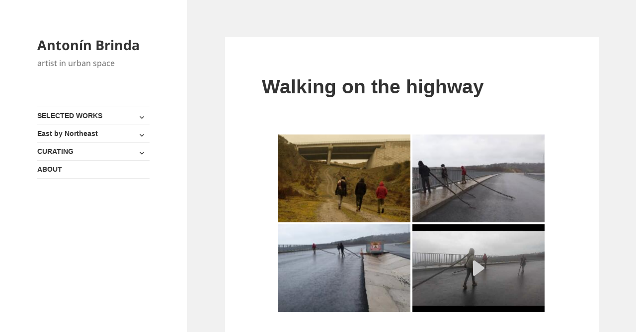

--- FILE ---
content_type: text/html; charset=UTF-8
request_url: https://antoninbrinda.com/bwg_gallery/walking-on-the-highway/
body_size: 13156
content:
<!DOCTYPE html>
<html lang="en-GB" class="no-js">
<head>
	<meta charset="UTF-8">
	<meta name="viewport" content="width=device-width">
	<link rel="profile" href="https://gmpg.org/xfn/11">
	<link rel="pingback" href="https://antoninbrinda.com/xmlrpc.php">
	<script>(function(html){html.className = html.className.replace(/\bno-js\b/,'js')})(document.documentElement);</script>
<title>Walking on the highway &#8211; Antonín Brinda</title>
<meta name='robots' content='max-image-preview:large' />
	<style>img:is([sizes="auto" i], [sizes^="auto," i]) { contain-intrinsic-size: 3000px 1500px }</style>
	<link rel="alternate" type="application/rss+xml" title="Antonín Brinda &raquo; Feed" href="https://antoninbrinda.com/feed/" />
		<!-- This site uses the Google Analytics by MonsterInsights plugin v9.7.0 - Using Analytics tracking - https://www.monsterinsights.com/ -->
		<!-- Note: MonsterInsights is not currently configured on this site. The site owner needs to authenticate with Google Analytics in the MonsterInsights settings panel. -->
					<!-- No tracking code set -->
				<!-- / Google Analytics by MonsterInsights -->
		<script>
window._wpemojiSettings = {"baseUrl":"https:\/\/s.w.org\/images\/core\/emoji\/16.0.1\/72x72\/","ext":".png","svgUrl":"https:\/\/s.w.org\/images\/core\/emoji\/16.0.1\/svg\/","svgExt":".svg","source":{"concatemoji":"https:\/\/antoninbrinda.com\/wp-includes\/js\/wp-emoji-release.min.js?ver=6.8.3"}};
/*! This file is auto-generated */
!function(s,n){var o,i,e;function c(e){try{var t={supportTests:e,timestamp:(new Date).valueOf()};sessionStorage.setItem(o,JSON.stringify(t))}catch(e){}}function p(e,t,n){e.clearRect(0,0,e.canvas.width,e.canvas.height),e.fillText(t,0,0);var t=new Uint32Array(e.getImageData(0,0,e.canvas.width,e.canvas.height).data),a=(e.clearRect(0,0,e.canvas.width,e.canvas.height),e.fillText(n,0,0),new Uint32Array(e.getImageData(0,0,e.canvas.width,e.canvas.height).data));return t.every(function(e,t){return e===a[t]})}function u(e,t){e.clearRect(0,0,e.canvas.width,e.canvas.height),e.fillText(t,0,0);for(var n=e.getImageData(16,16,1,1),a=0;a<n.data.length;a++)if(0!==n.data[a])return!1;return!0}function f(e,t,n,a){switch(t){case"flag":return n(e,"\ud83c\udff3\ufe0f\u200d\u26a7\ufe0f","\ud83c\udff3\ufe0f\u200b\u26a7\ufe0f")?!1:!n(e,"\ud83c\udde8\ud83c\uddf6","\ud83c\udde8\u200b\ud83c\uddf6")&&!n(e,"\ud83c\udff4\udb40\udc67\udb40\udc62\udb40\udc65\udb40\udc6e\udb40\udc67\udb40\udc7f","\ud83c\udff4\u200b\udb40\udc67\u200b\udb40\udc62\u200b\udb40\udc65\u200b\udb40\udc6e\u200b\udb40\udc67\u200b\udb40\udc7f");case"emoji":return!a(e,"\ud83e\udedf")}return!1}function g(e,t,n,a){var r="undefined"!=typeof WorkerGlobalScope&&self instanceof WorkerGlobalScope?new OffscreenCanvas(300,150):s.createElement("canvas"),o=r.getContext("2d",{willReadFrequently:!0}),i=(o.textBaseline="top",o.font="600 32px Arial",{});return e.forEach(function(e){i[e]=t(o,e,n,a)}),i}function t(e){var t=s.createElement("script");t.src=e,t.defer=!0,s.head.appendChild(t)}"undefined"!=typeof Promise&&(o="wpEmojiSettingsSupports",i=["flag","emoji"],n.supports={everything:!0,everythingExceptFlag:!0},e=new Promise(function(e){s.addEventListener("DOMContentLoaded",e,{once:!0})}),new Promise(function(t){var n=function(){try{var e=JSON.parse(sessionStorage.getItem(o));if("object"==typeof e&&"number"==typeof e.timestamp&&(new Date).valueOf()<e.timestamp+604800&&"object"==typeof e.supportTests)return e.supportTests}catch(e){}return null}();if(!n){if("undefined"!=typeof Worker&&"undefined"!=typeof OffscreenCanvas&&"undefined"!=typeof URL&&URL.createObjectURL&&"undefined"!=typeof Blob)try{var e="postMessage("+g.toString()+"("+[JSON.stringify(i),f.toString(),p.toString(),u.toString()].join(",")+"));",a=new Blob([e],{type:"text/javascript"}),r=new Worker(URL.createObjectURL(a),{name:"wpTestEmojiSupports"});return void(r.onmessage=function(e){c(n=e.data),r.terminate(),t(n)})}catch(e){}c(n=g(i,f,p,u))}t(n)}).then(function(e){for(var t in e)n.supports[t]=e[t],n.supports.everything=n.supports.everything&&n.supports[t],"flag"!==t&&(n.supports.everythingExceptFlag=n.supports.everythingExceptFlag&&n.supports[t]);n.supports.everythingExceptFlag=n.supports.everythingExceptFlag&&!n.supports.flag,n.DOMReady=!1,n.readyCallback=function(){n.DOMReady=!0}}).then(function(){return e}).then(function(){var e;n.supports.everything||(n.readyCallback(),(e=n.source||{}).concatemoji?t(e.concatemoji):e.wpemoji&&e.twemoji&&(t(e.twemoji),t(e.wpemoji)))}))}((window,document),window._wpemojiSettings);
</script>
<link rel='stylesheet' id='twb-open-sans-css' href='https://fonts.googleapis.com/css?family=Open+Sans%3A300%2C400%2C500%2C600%2C700%2C800&#038;display=swap&#038;ver=6.8.3' media='all' />
<link rel='stylesheet' id='twbbwg-global-css' href='https://antoninbrinda.com/wp-content/plugins/photo-gallery/booster/assets/css/global.css?ver=1.0.0' media='all' />
<style id='wp-emoji-styles-inline-css'>

	img.wp-smiley, img.emoji {
		display: inline !important;
		border: none !important;
		box-shadow: none !important;
		height: 1em !important;
		width: 1em !important;
		margin: 0 0.07em !important;
		vertical-align: -0.1em !important;
		background: none !important;
		padding: 0 !important;
	}
</style>
<link rel='stylesheet' id='wp-block-library-css' href='https://antoninbrinda.com/wp-includes/css/dist/block-library/style.min.css?ver=6.8.3' media='all' />
<style id='wp-block-library-theme-inline-css'>
.wp-block-audio :where(figcaption){color:#555;font-size:13px;text-align:center}.is-dark-theme .wp-block-audio :where(figcaption){color:#ffffffa6}.wp-block-audio{margin:0 0 1em}.wp-block-code{border:1px solid #ccc;border-radius:4px;font-family:Menlo,Consolas,monaco,monospace;padding:.8em 1em}.wp-block-embed :where(figcaption){color:#555;font-size:13px;text-align:center}.is-dark-theme .wp-block-embed :where(figcaption){color:#ffffffa6}.wp-block-embed{margin:0 0 1em}.blocks-gallery-caption{color:#555;font-size:13px;text-align:center}.is-dark-theme .blocks-gallery-caption{color:#ffffffa6}:root :where(.wp-block-image figcaption){color:#555;font-size:13px;text-align:center}.is-dark-theme :root :where(.wp-block-image figcaption){color:#ffffffa6}.wp-block-image{margin:0 0 1em}.wp-block-pullquote{border-bottom:4px solid;border-top:4px solid;color:currentColor;margin-bottom:1.75em}.wp-block-pullquote cite,.wp-block-pullquote footer,.wp-block-pullquote__citation{color:currentColor;font-size:.8125em;font-style:normal;text-transform:uppercase}.wp-block-quote{border-left:.25em solid;margin:0 0 1.75em;padding-left:1em}.wp-block-quote cite,.wp-block-quote footer{color:currentColor;font-size:.8125em;font-style:normal;position:relative}.wp-block-quote:where(.has-text-align-right){border-left:none;border-right:.25em solid;padding-left:0;padding-right:1em}.wp-block-quote:where(.has-text-align-center){border:none;padding-left:0}.wp-block-quote.is-large,.wp-block-quote.is-style-large,.wp-block-quote:where(.is-style-plain){border:none}.wp-block-search .wp-block-search__label{font-weight:700}.wp-block-search__button{border:1px solid #ccc;padding:.375em .625em}:where(.wp-block-group.has-background){padding:1.25em 2.375em}.wp-block-separator.has-css-opacity{opacity:.4}.wp-block-separator{border:none;border-bottom:2px solid;margin-left:auto;margin-right:auto}.wp-block-separator.has-alpha-channel-opacity{opacity:1}.wp-block-separator:not(.is-style-wide):not(.is-style-dots){width:100px}.wp-block-separator.has-background:not(.is-style-dots){border-bottom:none;height:1px}.wp-block-separator.has-background:not(.is-style-wide):not(.is-style-dots){height:2px}.wp-block-table{margin:0 0 1em}.wp-block-table td,.wp-block-table th{word-break:normal}.wp-block-table :where(figcaption){color:#555;font-size:13px;text-align:center}.is-dark-theme .wp-block-table :where(figcaption){color:#ffffffa6}.wp-block-video :where(figcaption){color:#555;font-size:13px;text-align:center}.is-dark-theme .wp-block-video :where(figcaption){color:#ffffffa6}.wp-block-video{margin:0 0 1em}:root :where(.wp-block-template-part.has-background){margin-bottom:0;margin-top:0;padding:1.25em 2.375em}
</style>
<style id='classic-theme-styles-inline-css'>
/*! This file is auto-generated */
.wp-block-button__link{color:#fff;background-color:#32373c;border-radius:9999px;box-shadow:none;text-decoration:none;padding:calc(.667em + 2px) calc(1.333em + 2px);font-size:1.125em}.wp-block-file__button{background:#32373c;color:#fff;text-decoration:none}
</style>
<style id='global-styles-inline-css'>
:root{--wp--preset--aspect-ratio--square: 1;--wp--preset--aspect-ratio--4-3: 4/3;--wp--preset--aspect-ratio--3-4: 3/4;--wp--preset--aspect-ratio--3-2: 3/2;--wp--preset--aspect-ratio--2-3: 2/3;--wp--preset--aspect-ratio--16-9: 16/9;--wp--preset--aspect-ratio--9-16: 9/16;--wp--preset--color--black: #000000;--wp--preset--color--cyan-bluish-gray: #abb8c3;--wp--preset--color--white: #fff;--wp--preset--color--pale-pink: #f78da7;--wp--preset--color--vivid-red: #cf2e2e;--wp--preset--color--luminous-vivid-orange: #ff6900;--wp--preset--color--luminous-vivid-amber: #fcb900;--wp--preset--color--light-green-cyan: #7bdcb5;--wp--preset--color--vivid-green-cyan: #00d084;--wp--preset--color--pale-cyan-blue: #8ed1fc;--wp--preset--color--vivid-cyan-blue: #0693e3;--wp--preset--color--vivid-purple: #9b51e0;--wp--preset--color--dark-gray: #111;--wp--preset--color--light-gray: #f1f1f1;--wp--preset--color--yellow: #f4ca16;--wp--preset--color--dark-brown: #352712;--wp--preset--color--medium-pink: #e53b51;--wp--preset--color--light-pink: #ffe5d1;--wp--preset--color--dark-purple: #2e2256;--wp--preset--color--purple: #674970;--wp--preset--color--blue-gray: #22313f;--wp--preset--color--bright-blue: #55c3dc;--wp--preset--color--light-blue: #e9f2f9;--wp--preset--gradient--vivid-cyan-blue-to-vivid-purple: linear-gradient(135deg,rgba(6,147,227,1) 0%,rgb(155,81,224) 100%);--wp--preset--gradient--light-green-cyan-to-vivid-green-cyan: linear-gradient(135deg,rgb(122,220,180) 0%,rgb(0,208,130) 100%);--wp--preset--gradient--luminous-vivid-amber-to-luminous-vivid-orange: linear-gradient(135deg,rgba(252,185,0,1) 0%,rgba(255,105,0,1) 100%);--wp--preset--gradient--luminous-vivid-orange-to-vivid-red: linear-gradient(135deg,rgba(255,105,0,1) 0%,rgb(207,46,46) 100%);--wp--preset--gradient--very-light-gray-to-cyan-bluish-gray: linear-gradient(135deg,rgb(238,238,238) 0%,rgb(169,184,195) 100%);--wp--preset--gradient--cool-to-warm-spectrum: linear-gradient(135deg,rgb(74,234,220) 0%,rgb(151,120,209) 20%,rgb(207,42,186) 40%,rgb(238,44,130) 60%,rgb(251,105,98) 80%,rgb(254,248,76) 100%);--wp--preset--gradient--blush-light-purple: linear-gradient(135deg,rgb(255,206,236) 0%,rgb(152,150,240) 100%);--wp--preset--gradient--blush-bordeaux: linear-gradient(135deg,rgb(254,205,165) 0%,rgb(254,45,45) 50%,rgb(107,0,62) 100%);--wp--preset--gradient--luminous-dusk: linear-gradient(135deg,rgb(255,203,112) 0%,rgb(199,81,192) 50%,rgb(65,88,208) 100%);--wp--preset--gradient--pale-ocean: linear-gradient(135deg,rgb(255,245,203) 0%,rgb(182,227,212) 50%,rgb(51,167,181) 100%);--wp--preset--gradient--electric-grass: linear-gradient(135deg,rgb(202,248,128) 0%,rgb(113,206,126) 100%);--wp--preset--gradient--midnight: linear-gradient(135deg,rgb(2,3,129) 0%,rgb(40,116,252) 100%);--wp--preset--gradient--dark-gray-gradient-gradient: linear-gradient(90deg, rgba(17,17,17,1) 0%, rgba(42,42,42,1) 100%);--wp--preset--gradient--light-gray-gradient: linear-gradient(90deg, rgba(241,241,241,1) 0%, rgba(215,215,215,1) 100%);--wp--preset--gradient--white-gradient: linear-gradient(90deg, rgba(255,255,255,1) 0%, rgba(230,230,230,1) 100%);--wp--preset--gradient--yellow-gradient: linear-gradient(90deg, rgba(244,202,22,1) 0%, rgba(205,168,10,1) 100%);--wp--preset--gradient--dark-brown-gradient: linear-gradient(90deg, rgba(53,39,18,1) 0%, rgba(91,67,31,1) 100%);--wp--preset--gradient--medium-pink-gradient: linear-gradient(90deg, rgba(229,59,81,1) 0%, rgba(209,28,51,1) 100%);--wp--preset--gradient--light-pink-gradient: linear-gradient(90deg, rgba(255,229,209,1) 0%, rgba(255,200,158,1) 100%);--wp--preset--gradient--dark-purple-gradient: linear-gradient(90deg, rgba(46,34,86,1) 0%, rgba(66,48,123,1) 100%);--wp--preset--gradient--purple-gradient: linear-gradient(90deg, rgba(103,73,112,1) 0%, rgba(131,93,143,1) 100%);--wp--preset--gradient--blue-gray-gradient: linear-gradient(90deg, rgba(34,49,63,1) 0%, rgba(52,75,96,1) 100%);--wp--preset--gradient--bright-blue-gradient: linear-gradient(90deg, rgba(85,195,220,1) 0%, rgba(43,180,211,1) 100%);--wp--preset--gradient--light-blue-gradient: linear-gradient(90deg, rgba(233,242,249,1) 0%, rgba(193,218,238,1) 100%);--wp--preset--font-size--small: 13px;--wp--preset--font-size--medium: 20px;--wp--preset--font-size--large: 36px;--wp--preset--font-size--x-large: 42px;--wp--preset--spacing--20: 0.44rem;--wp--preset--spacing--30: 0.67rem;--wp--preset--spacing--40: 1rem;--wp--preset--spacing--50: 1.5rem;--wp--preset--spacing--60: 2.25rem;--wp--preset--spacing--70: 3.38rem;--wp--preset--spacing--80: 5.06rem;--wp--preset--shadow--natural: 6px 6px 9px rgba(0, 0, 0, 0.2);--wp--preset--shadow--deep: 12px 12px 50px rgba(0, 0, 0, 0.4);--wp--preset--shadow--sharp: 6px 6px 0px rgba(0, 0, 0, 0.2);--wp--preset--shadow--outlined: 6px 6px 0px -3px rgba(255, 255, 255, 1), 6px 6px rgba(0, 0, 0, 1);--wp--preset--shadow--crisp: 6px 6px 0px rgba(0, 0, 0, 1);}:where(.is-layout-flex){gap: 0.5em;}:where(.is-layout-grid){gap: 0.5em;}body .is-layout-flex{display: flex;}.is-layout-flex{flex-wrap: wrap;align-items: center;}.is-layout-flex > :is(*, div){margin: 0;}body .is-layout-grid{display: grid;}.is-layout-grid > :is(*, div){margin: 0;}:where(.wp-block-columns.is-layout-flex){gap: 2em;}:where(.wp-block-columns.is-layout-grid){gap: 2em;}:where(.wp-block-post-template.is-layout-flex){gap: 1.25em;}:where(.wp-block-post-template.is-layout-grid){gap: 1.25em;}.has-black-color{color: var(--wp--preset--color--black) !important;}.has-cyan-bluish-gray-color{color: var(--wp--preset--color--cyan-bluish-gray) !important;}.has-white-color{color: var(--wp--preset--color--white) !important;}.has-pale-pink-color{color: var(--wp--preset--color--pale-pink) !important;}.has-vivid-red-color{color: var(--wp--preset--color--vivid-red) !important;}.has-luminous-vivid-orange-color{color: var(--wp--preset--color--luminous-vivid-orange) !important;}.has-luminous-vivid-amber-color{color: var(--wp--preset--color--luminous-vivid-amber) !important;}.has-light-green-cyan-color{color: var(--wp--preset--color--light-green-cyan) !important;}.has-vivid-green-cyan-color{color: var(--wp--preset--color--vivid-green-cyan) !important;}.has-pale-cyan-blue-color{color: var(--wp--preset--color--pale-cyan-blue) !important;}.has-vivid-cyan-blue-color{color: var(--wp--preset--color--vivid-cyan-blue) !important;}.has-vivid-purple-color{color: var(--wp--preset--color--vivid-purple) !important;}.has-black-background-color{background-color: var(--wp--preset--color--black) !important;}.has-cyan-bluish-gray-background-color{background-color: var(--wp--preset--color--cyan-bluish-gray) !important;}.has-white-background-color{background-color: var(--wp--preset--color--white) !important;}.has-pale-pink-background-color{background-color: var(--wp--preset--color--pale-pink) !important;}.has-vivid-red-background-color{background-color: var(--wp--preset--color--vivid-red) !important;}.has-luminous-vivid-orange-background-color{background-color: var(--wp--preset--color--luminous-vivid-orange) !important;}.has-luminous-vivid-amber-background-color{background-color: var(--wp--preset--color--luminous-vivid-amber) !important;}.has-light-green-cyan-background-color{background-color: var(--wp--preset--color--light-green-cyan) !important;}.has-vivid-green-cyan-background-color{background-color: var(--wp--preset--color--vivid-green-cyan) !important;}.has-pale-cyan-blue-background-color{background-color: var(--wp--preset--color--pale-cyan-blue) !important;}.has-vivid-cyan-blue-background-color{background-color: var(--wp--preset--color--vivid-cyan-blue) !important;}.has-vivid-purple-background-color{background-color: var(--wp--preset--color--vivid-purple) !important;}.has-black-border-color{border-color: var(--wp--preset--color--black) !important;}.has-cyan-bluish-gray-border-color{border-color: var(--wp--preset--color--cyan-bluish-gray) !important;}.has-white-border-color{border-color: var(--wp--preset--color--white) !important;}.has-pale-pink-border-color{border-color: var(--wp--preset--color--pale-pink) !important;}.has-vivid-red-border-color{border-color: var(--wp--preset--color--vivid-red) !important;}.has-luminous-vivid-orange-border-color{border-color: var(--wp--preset--color--luminous-vivid-orange) !important;}.has-luminous-vivid-amber-border-color{border-color: var(--wp--preset--color--luminous-vivid-amber) !important;}.has-light-green-cyan-border-color{border-color: var(--wp--preset--color--light-green-cyan) !important;}.has-vivid-green-cyan-border-color{border-color: var(--wp--preset--color--vivid-green-cyan) !important;}.has-pale-cyan-blue-border-color{border-color: var(--wp--preset--color--pale-cyan-blue) !important;}.has-vivid-cyan-blue-border-color{border-color: var(--wp--preset--color--vivid-cyan-blue) !important;}.has-vivid-purple-border-color{border-color: var(--wp--preset--color--vivid-purple) !important;}.has-vivid-cyan-blue-to-vivid-purple-gradient-background{background: var(--wp--preset--gradient--vivid-cyan-blue-to-vivid-purple) !important;}.has-light-green-cyan-to-vivid-green-cyan-gradient-background{background: var(--wp--preset--gradient--light-green-cyan-to-vivid-green-cyan) !important;}.has-luminous-vivid-amber-to-luminous-vivid-orange-gradient-background{background: var(--wp--preset--gradient--luminous-vivid-amber-to-luminous-vivid-orange) !important;}.has-luminous-vivid-orange-to-vivid-red-gradient-background{background: var(--wp--preset--gradient--luminous-vivid-orange-to-vivid-red) !important;}.has-very-light-gray-to-cyan-bluish-gray-gradient-background{background: var(--wp--preset--gradient--very-light-gray-to-cyan-bluish-gray) !important;}.has-cool-to-warm-spectrum-gradient-background{background: var(--wp--preset--gradient--cool-to-warm-spectrum) !important;}.has-blush-light-purple-gradient-background{background: var(--wp--preset--gradient--blush-light-purple) !important;}.has-blush-bordeaux-gradient-background{background: var(--wp--preset--gradient--blush-bordeaux) !important;}.has-luminous-dusk-gradient-background{background: var(--wp--preset--gradient--luminous-dusk) !important;}.has-pale-ocean-gradient-background{background: var(--wp--preset--gradient--pale-ocean) !important;}.has-electric-grass-gradient-background{background: var(--wp--preset--gradient--electric-grass) !important;}.has-midnight-gradient-background{background: var(--wp--preset--gradient--midnight) !important;}.has-small-font-size{font-size: var(--wp--preset--font-size--small) !important;}.has-medium-font-size{font-size: var(--wp--preset--font-size--medium) !important;}.has-large-font-size{font-size: var(--wp--preset--font-size--large) !important;}.has-x-large-font-size{font-size: var(--wp--preset--font-size--x-large) !important;}
:where(.wp-block-post-template.is-layout-flex){gap: 1.25em;}:where(.wp-block-post-template.is-layout-grid){gap: 1.25em;}
:where(.wp-block-columns.is-layout-flex){gap: 2em;}:where(.wp-block-columns.is-layout-grid){gap: 2em;}
:root :where(.wp-block-pullquote){font-size: 1.5em;line-height: 1.6;}
</style>
<link rel='stylesheet' id='bwg_fonts-css' href='https://antoninbrinda.com/wp-content/plugins/photo-gallery/css/bwg-fonts/fonts.css?ver=0.0.1' media='all' />
<link rel='stylesheet' id='sumoselect-css' href='https://antoninbrinda.com/wp-content/plugins/photo-gallery/css/sumoselect.min.css?ver=3.4.6' media='all' />
<link rel='stylesheet' id='mCustomScrollbar-css' href='https://antoninbrinda.com/wp-content/plugins/photo-gallery/css/jquery.mCustomScrollbar.min.css?ver=3.1.5' media='all' />
<link rel='stylesheet' id='bwg_frontend-css' href='https://antoninbrinda.com/wp-content/plugins/photo-gallery/css/styles.min.css?ver=1.8.35' media='all' />
<link rel='stylesheet' id='megamenu-css' href='https://antoninbrinda.com/wp-content/uploads/maxmegamenu/style.css?ver=b0d101' media='all' />
<link rel='stylesheet' id='dashicons-css' href='https://antoninbrinda.com/wp-includes/css/dashicons.min.css?ver=6.8.3' media='all' />
<link rel='stylesheet' id='twentyfifteen-fonts-css' href='https://antoninbrinda.com/wp-content/themes/twentyfifteen/assets/fonts/noto-sans-plus-noto-serif-plus-inconsolata.css?ver=20230328' media='all' />
<link rel='stylesheet' id='genericons-css' href='https://antoninbrinda.com/wp-content/themes/twentyfifteen/genericons/genericons.css?ver=20201026' media='all' />
<link rel='stylesheet' id='twentyfifteen-style-css' href='https://antoninbrinda.com/wp-content/themes/twentyfifteen/style.css?ver=20230808' media='all' />
<link rel='stylesheet' id='twentyfifteen-block-style-css' href='https://antoninbrinda.com/wp-content/themes/twentyfifteen/css/blocks.css?ver=20230623' media='all' />
<link rel='stylesheet' id='hm_custom_css-css' href='https://antoninbrinda.com/wp-content/uploads/hm_custom_css_js/custom.css?ver=1491330024' media='all' />
<script src="https://antoninbrinda.com/wp-includes/js/jquery/jquery.min.js?ver=3.7.1" id="jquery-core-js"></script>
<script src="https://antoninbrinda.com/wp-includes/js/jquery/jquery-migrate.min.js?ver=3.4.1" id="jquery-migrate-js"></script>
<script src="https://antoninbrinda.com/wp-content/plugins/photo-gallery/booster/assets/js/circle-progress.js?ver=1.2.2" id="twbbwg-circle-js"></script>
<script id="twbbwg-global-js-extra">
var twb = {"nonce":"fd928f51b8","ajax_url":"https:\/\/antoninbrinda.com\/wp-admin\/admin-ajax.php","plugin_url":"https:\/\/antoninbrinda.com\/wp-content\/plugins\/photo-gallery\/booster","href":"https:\/\/antoninbrinda.com\/wp-admin\/admin.php?page=twbbwg_photo-gallery"};
var twb = {"nonce":"fd928f51b8","ajax_url":"https:\/\/antoninbrinda.com\/wp-admin\/admin-ajax.php","plugin_url":"https:\/\/antoninbrinda.com\/wp-content\/plugins\/photo-gallery\/booster","href":"https:\/\/antoninbrinda.com\/wp-admin\/admin.php?page=twbbwg_photo-gallery"};
</script>
<script src="https://antoninbrinda.com/wp-content/plugins/photo-gallery/booster/assets/js/global.js?ver=1.0.0" id="twbbwg-global-js"></script>
<script src="https://antoninbrinda.com/wp-content/plugins/cimy-header-image-rotator/js/jquery.cross-slide.min.js?ver=6.8.3" id="cimy_hir_cross-slide-js"></script>
<script src="https://antoninbrinda.com/wp-content/plugins/photo-gallery/js/jquery.sumoselect.min.js?ver=3.4.6" id="sumoselect-js"></script>
<script src="https://antoninbrinda.com/wp-content/plugins/photo-gallery/js/tocca.min.js?ver=2.0.9" id="bwg_mobile-js"></script>
<script src="https://antoninbrinda.com/wp-content/plugins/photo-gallery/js/jquery.mCustomScrollbar.concat.min.js?ver=3.1.5" id="mCustomScrollbar-js"></script>
<script src="https://antoninbrinda.com/wp-content/plugins/photo-gallery/js/jquery.fullscreen.min.js?ver=0.6.0" id="jquery-fullscreen-js"></script>
<script id="bwg_frontend-js-extra">
var bwg_objectsL10n = {"bwg_field_required":"field is required.","bwg_mail_validation":"This is not a valid email address.","bwg_search_result":"There are no images matching your search.","bwg_select_tag":"Select Tag","bwg_order_by":"Order By","bwg_search":"Search","bwg_show_ecommerce":"Show Ecommerce","bwg_hide_ecommerce":"Hide Ecommerce","bwg_show_comments":"Show Comments","bwg_hide_comments":"Hide Comments","bwg_restore":"Restore","bwg_maximize":"Maximise","bwg_fullscreen":"Fullscreen","bwg_exit_fullscreen":"Exit Fullscreen","bwg_search_tag":"SEARCH...","bwg_tag_no_match":"No tags found","bwg_all_tags_selected":"All tags selected","bwg_tags_selected":"tags selected","play":"Play","pause":"Pause","is_pro":"","bwg_play":"Play","bwg_pause":"Pause","bwg_hide_info":"Hide info","bwg_show_info":"Show info","bwg_hide_rating":"Hide rating","bwg_show_rating":"Show rating","ok":"Ok","cancel":"Cancel","select_all":"Select all","lazy_load":"0","lazy_loader":"https:\/\/antoninbrinda.com\/wp-content\/plugins\/photo-gallery\/images\/ajax_loader.png","front_ajax":"0","bwg_tag_see_all":"see all tags","bwg_tag_see_less":"see less tags"};
</script>
<script src="https://antoninbrinda.com/wp-content/plugins/photo-gallery/js/scripts.min.js?ver=1.8.35" id="bwg_frontend-js"></script>
<meta name="robots" content="noindex,nofollow" />
<link rel="https://api.w.org/" href="https://antoninbrinda.com/wp-json/" /><link rel="EditURI" type="application/rsd+xml" title="RSD" href="https://antoninbrinda.com/xmlrpc.php?rsd" />
<meta name="generator" content="WordPress 6.8.3" />
<link rel="canonical" href="https://antoninbrinda.com/bwg_gallery/walking-on-the-highway/" />
<link rel='shortlink' href='https://antoninbrinda.com/?p=2120' />
<link rel="alternate" title="oEmbed (JSON)" type="application/json+oembed" href="https://antoninbrinda.com/wp-json/oembed/1.0/embed?url=https%3A%2F%2Fantoninbrinda.com%2Fbwg_gallery%2Fwalking-on-the-highway%2F" />
<link rel="alternate" title="oEmbed (XML)" type="text/xml+oembed" href="https://antoninbrinda.com/wp-json/oembed/1.0/embed?url=https%3A%2F%2Fantoninbrinda.com%2Fbwg_gallery%2Fwalking-on-the-highway%2F&#038;format=xml" />
<!--	Start code from Cimy Header Image Rotator 6.1.1	Copyright (c) 2009-2013 Marco Cimmino	http://www.marcocimmino.net/cimy-wordpress-plugins/cimy-header-image-rotator/	-->

<script type="text/javascript" language="javascript">
jQuery(document).ready(function($) {
  $(function() {
   var myid = $('#cimy_div_id_0');
   if (myid[0]) {
    $('#cimy_div_id_0').crossSlide({
      sleep: 3,
      fade: 0
    }, [
	{ src: 'https://antoninbrinda.com/wp-content/Cimy_Header_Images/0/The-Loam-1.jpg'},
	{ src: 'https://antoninbrinda.com/wp-content/Cimy_Header_Images/0/Minimal-Endurance-1.jpg'}
       ]);
   }
  });
});
</script>
<!--	End of code from Cimy Header Image Rotator	-->
<meta name="generator" content="Elementor 3.34.2; features: additional_custom_breakpoints; settings: css_print_method-external, google_font-enabled, font_display-swap">
			<style>
				.e-con.e-parent:nth-of-type(n+4):not(.e-lazyloaded):not(.e-no-lazyload),
				.e-con.e-parent:nth-of-type(n+4):not(.e-lazyloaded):not(.e-no-lazyload) * {
					background-image: none !important;
				}
				@media screen and (max-height: 1024px) {
					.e-con.e-parent:nth-of-type(n+3):not(.e-lazyloaded):not(.e-no-lazyload),
					.e-con.e-parent:nth-of-type(n+3):not(.e-lazyloaded):not(.e-no-lazyload) * {
						background-image: none !important;
					}
				}
				@media screen and (max-height: 640px) {
					.e-con.e-parent:nth-of-type(n+2):not(.e-lazyloaded):not(.e-no-lazyload),
					.e-con.e-parent:nth-of-type(n+2):not(.e-lazyloaded):not(.e-no-lazyload) * {
						background-image: none !important;
					}
				}
			</style>
			<link rel="icon" href="https://antoninbrinda.com/wp-content/uploads/2020/09/cropped-irkutsk_police_192x192-3-32x32.png" sizes="32x32" />
<link rel="icon" href="https://antoninbrinda.com/wp-content/uploads/2020/09/cropped-irkutsk_police_192x192-3-192x192.png" sizes="192x192" />
<link rel="apple-touch-icon" href="https://antoninbrinda.com/wp-content/uploads/2020/09/cropped-irkutsk_police_192x192-3-180x180.png" />
<meta name="msapplication-TileImage" content="https://antoninbrinda.com/wp-content/uploads/2020/09/cropped-irkutsk_police_192x192-3-270x270.png" />
		<style id="wp-custom-css">
			/* Step 1: Establish a clean stacking context on the body.
   This prepares the page for precise layering. */
body.page-id-2143 {
    position: relative;
    z-index: 0;
}

/* Step 2: Create a pseudo-element that is a copy of the body's background.
   This creates a new, separate layer that we can blend independently. */
body.page-id-2143::before {
    content: '';
    position: absolute;
    top: 0;
    left: 0;
    right: 0;
    bottom: 0;
    background: inherit; /* This copies the white color from the body */
    mix-blend-mode: multiply; /* This blends ONLY this new layer */
    z-index: 1; /* Place this blended layer above the body */
}

/* Step 3: Lift the actual Elementor content onto the highest layer.
   This places your content safely on top of the blended layer,
   protecting it from the blend effect. */
body.page-id-2143 .elementor {
    position: relative;
    z-index: 2; /* Highest layer */
}		</style>
		<style type="text/css">/** Mega Menu CSS: fs **/</style>
</head>

<body class="wp-singular bwg_gallery-template-default single single-bwg_gallery postid-2120 wp-embed-responsive wp-theme-twentyfifteen elementor-default elementor-kit-2142">
<div id="page" class="hfeed site">
	<a class="skip-link screen-reader-text" href="#content">
		Skip to content	</a>

	<div id="sidebar" class="sidebar">
		<header id="masthead" class="site-header">
			<div class="site-branding">
										<p class="site-title"><a href="https://antoninbrinda.com/" rel="home">Antonín Brinda</a></p>
												<p class="site-description">artist in urban space</p>
										<button class="secondary-toggle">Menu and widgets</button>
			</div><!-- .site-branding -->
		</header><!-- .site-header -->

			<div id="secondary" class="secondary">

					<nav id="site-navigation" class="main-navigation">
				<div class="menu-menu-1-container"><ul id="menu-menu-1" class="nav-menu"><li id="menu-item-2777" class="menu-item menu-item-type-custom menu-item-object-custom menu-item-has-children menu-item-2777"><a href="#">SELECTED WORKS</a>
<ul class="sub-menu">
	<li id="menu-item-2778" class="menu-item menu-item-type-custom menu-item-object-custom menu-item-has-children menu-item-2778"><a href="#">Akureyri</a>
	<ul class="sub-menu">
		<li id="menu-item-1393" class="menu-item menu-item-type-post_type menu-item-object-page menu-item-1393"><a href="https://antoninbrinda.com/crossing-eyjafjordur/">Crossing Eyjafjörður</a></li>
	</ul>
</li>
	<li id="menu-item-2779" class="menu-item menu-item-type-custom menu-item-object-custom menu-item-has-children menu-item-2779"><a href="#">Bucharest</a>
	<ul class="sub-menu">
		<li id="menu-item-1394" class="menu-item menu-item-type-post_type menu-item-object-page menu-item-1394"><a href="https://antoninbrinda.com/tourist/">Tourist</a></li>
	</ul>
</li>
	<li id="menu-item-4035" class="menu-item menu-item-type-custom menu-item-object-custom menu-item-has-children menu-item-4035"><a href="#">Chicago</a>
	<ul class="sub-menu">
		<li id="menu-item-4037" class="menu-item menu-item-type-post_type menu-item-object-page menu-item-4037"><a href="https://antoninbrinda.com/fragile-power/">Fragile Power</a></li>
	</ul>
</li>
	<li id="menu-item-4109" class="menu-item menu-item-type-custom menu-item-object-custom menu-item-has-children menu-item-4109"><a href="#">Czech Switzerland</a>
	<ul class="sub-menu">
		<li id="menu-item-4112" class="menu-item menu-item-type-post_type menu-item-object-page menu-item-4112"><a href="https://antoninbrinda.com/man-tree/">Man &#8211; Tree</a></li>
	</ul>
</li>
	<li id="menu-item-2780" class="menu-item menu-item-type-custom menu-item-object-custom menu-item-has-children menu-item-2780"><a href="#">Helsinki</a>
	<ul class="sub-menu">
		<li id="menu-item-1390" class="menu-item menu-item-type-post_type menu-item-object-page menu-item-1390"><a href="https://antoninbrinda.com/painting-snow/">Painting Snow</a></li>
		<li id="menu-item-836" class="menu-item menu-item-type-post_type menu-item-object-page menu-item-836"><a href="https://antoninbrinda.com/the-morning-happening/">The Morning Happening</a></li>
		<li id="menu-item-867" class="menu-item menu-item-type-post_type menu-item-object-page menu-item-867"><a href="https://antoninbrinda.com/marking-heart/">Marking Heart</a></li>
		<li id="menu-item-861" class="menu-item menu-item-type-post_type menu-item-object-page menu-item-861"><a href="https://antoninbrinda.com/the-car-performance/">The Car Performance</a></li>
	</ul>
</li>
	<li id="menu-item-2781" class="menu-item menu-item-type-custom menu-item-object-custom menu-item-has-children menu-item-2781"><a href="#">Istanbul</a>
	<ul class="sub-menu">
		<li id="menu-item-2124" class="menu-item menu-item-type-post_type menu-item-object-page menu-item-2124"><a href="https://antoninbrinda.com/walking-on-the-highway/">Walking on the highway</a></li>
		<li id="menu-item-2092" class="menu-item menu-item-type-post_type menu-item-object-page menu-item-2092"><a href="https://antoninbrinda.com/traversing-istanbul-waters/">Traversing Istanbul Waters</a></li>
		<li id="menu-item-2093" class="menu-item menu-item-type-post_type menu-item-object-page menu-item-2093"><a href="https://antoninbrinda.com/found-performances/">Found performances</a></li>
		<li id="menu-item-1389" class="menu-item menu-item-type-post_type menu-item-object-page menu-item-1389"><a href="https://antoninbrinda.com/lost-in-istanbul/">Lost In Istanbul</a></li>
	</ul>
</li>
	<li id="menu-item-2789" class="menu-item menu-item-type-custom menu-item-object-custom menu-item-has-children menu-item-2789"><a href="#">Leonidio</a>
	<ul class="sub-menu">
		<li id="menu-item-1904" class="menu-item menu-item-type-post_type menu-item-object-page menu-item-1904"><a href="https://antoninbrinda.com/carrying-water-1-2/">Carrying Water #1 #2</a></li>
	</ul>
</li>
	<li id="menu-item-4096" class="menu-item menu-item-type-custom menu-item-object-custom menu-item-has-children menu-item-4096"><a href="#">Lviv</a>
	<ul class="sub-menu">
		<li id="menu-item-4098" class="menu-item menu-item-type-post_type menu-item-object-page menu-item-4098"><a href="https://antoninbrinda.com/prayer/">Prayer</a></li>
	</ul>
</li>
	<li id="menu-item-2784" class="menu-item menu-item-type-custom menu-item-object-custom menu-item-has-children menu-item-2784"><a href="#">Lythrodontas</a>
	<ul class="sub-menu">
		<li id="menu-item-1391" class="menu-item menu-item-type-post_type menu-item-object-page menu-item-1391"><a href="https://antoninbrinda.com/hunger-artist/">Hunger Artist</a></li>
	</ul>
</li>
	<li id="menu-item-4050" class="menu-item menu-item-type-custom menu-item-object-custom menu-item-has-children menu-item-4050"><a href="#">Náchod</a>
	<ul class="sub-menu">
		<li id="menu-item-4052" class="menu-item menu-item-type-post_type menu-item-object-page menu-item-4052"><a href="https://antoninbrinda.com/maybe-this-world-is-another-planets-hell/">Maybe This World Is Another Planet&#8217;s Hell</a></li>
	</ul>
</li>
	<li id="menu-item-2785" class="menu-item menu-item-type-custom menu-item-object-custom menu-item-has-children menu-item-2785"><a href="#">Ostrava</a>
	<ul class="sub-menu">
		<li id="menu-item-1387" class="menu-item menu-item-type-post_type menu-item-object-page menu-item-1387"><a href="https://antoninbrinda.com/robbery/">Robbery</a></li>
	</ul>
</li>
	<li id="menu-item-2786" class="menu-item menu-item-type-custom menu-item-object-custom menu-item-has-children menu-item-2786"><a href="#">Plasy</a>
	<ul class="sub-menu">
		<li id="menu-item-1396" class="menu-item menu-item-type-post_type menu-item-object-page menu-item-1396"><a href="https://antoninbrinda.com/ema-has-meat-ema-ma-maso/">EMA HAS MEAT (EMA MÁ MASO)</a></li>
	</ul>
</li>
	<li id="menu-item-2787" class="menu-item menu-item-type-custom menu-item-object-custom menu-item-has-children menu-item-2787"><a href="#">Prague</a>
	<ul class="sub-menu">
		<li id="menu-item-1851" class="menu-item menu-item-type-post_type menu-item-object-page menu-item-1851"><a href="https://antoninbrinda.com/antonin-ramina-prague-tehran/">Antonín Ramina Prague Tehran</a></li>
		<li id="menu-item-1392" class="menu-item menu-item-type-post_type menu-item-object-page menu-item-1392"><a href="https://antoninbrinda.com/autumn-beings/">Autumn Beings</a></li>
		<li id="menu-item-4147" class="menu-item menu-item-type-post_type menu-item-object-page menu-item-4147"><a href="https://antoninbrinda.com/cycling-around-victory-square/">Cycling Around Victory Square</a></li>
		<li id="menu-item-1888" class="menu-item menu-item-type-post_type menu-item-object-page menu-item-1888"><a href="https://antoninbrinda.com/metro-d/">Metro D</a></li>
		<li id="menu-item-1883" class="menu-item menu-item-type-post_type menu-item-object-page menu-item-1883"><a href="https://antoninbrinda.com/offering-chapters/">Offering Chapters</a></li>
		<li id="menu-item-1395" class="menu-item menu-item-type-post_type menu-item-object-page menu-item-1395"><a href="https://antoninbrinda.com/positive-revolt/">Positive revolt</a></li>
		<li id="menu-item-4169" class="menu-item menu-item-type-post_type menu-item-object-page menu-item-4169"><a href="https://antoninbrinda.com/the-blues/">The Blues</a></li>
	</ul>
</li>
	<li id="menu-item-2788" class="menu-item menu-item-type-custom menu-item-object-custom menu-item-has-children menu-item-2788"><a href="#">Přibor</a>
	<ul class="sub-menu">
		<li id="menu-item-1578" class="menu-item menu-item-type-post_type menu-item-object-page menu-item-1578"><a href="https://antoninbrinda.com/menhir-hunter/">Menhir Hunter</a></li>
	</ul>
</li>
	<li id="menu-item-2790" class="menu-item menu-item-type-custom menu-item-object-custom menu-item-has-children menu-item-2790"><a href="#">Riga</a>
	<ul class="sub-menu">
		<li id="menu-item-1112" class="menu-item menu-item-type-post_type menu-item-object-page menu-item-1112"><a href="https://antoninbrinda.com/traffic-lights/">Traffic Lights</a></li>
	</ul>
</li>
	<li id="menu-item-2791" class="menu-item menu-item-type-custom menu-item-object-custom menu-item-has-children menu-item-2791"><a href="#">Rovaniemi</a>
	<ul class="sub-menu">
		<li id="menu-item-862" class="menu-item menu-item-type-post_type menu-item-object-page menu-item-862"><a href="https://antoninbrinda.com/rovaniemi-urban-project/">Rovaniemi Urban Project</a></li>
	</ul>
</li>
	<li id="menu-item-2792" class="menu-item menu-item-type-custom menu-item-object-custom menu-item-has-children menu-item-2792"><a href="#">Stadt Wehlen</a>
	<ul class="sub-menu">
		<li id="menu-item-1388" class="menu-item menu-item-type-post_type menu-item-object-page menu-item-1388"><a href="https://antoninbrinda.com/elbe/">Elbe</a></li>
	</ul>
</li>
	<li id="menu-item-2793" class="menu-item menu-item-type-custom menu-item-object-custom menu-item-has-children menu-item-2793"><a href="#">Sofia</a>
	<ul class="sub-menu">
		<li id="menu-item-2133" class="menu-item menu-item-type-post_type menu-item-object-page menu-item-2133"><a href="https://antoninbrinda.com/east-and-west-of-sofia/">East and West of Sofia</a></li>
	</ul>
</li>
	<li id="menu-item-2795" class="menu-item menu-item-type-custom menu-item-object-custom menu-item-has-children menu-item-2795"><a href="#">Turku</a>
	<ul class="sub-menu">
		<li id="menu-item-1965" class="menu-item menu-item-type-post_type menu-item-object-page menu-item-1965"><a href="https://antoninbrinda.com/wounds-that-will-take-time-to-heal/">Wounds That Will Take Time To Heal</a></li>
		<li id="menu-item-770" class="menu-item menu-item-type-post_type menu-item-object-page menu-item-770"><a href="https://antoninbrinda.com/the-ferry/">The Ferry</a></li>
	</ul>
</li>
	<li id="menu-item-4006" class="menu-item menu-item-type-custom menu-item-object-custom menu-item-has-children menu-item-4006"><a href="#">Zlín</a>
	<ul class="sub-menu">
		<li id="menu-item-4003" class="menu-item menu-item-type-post_type menu-item-object-page menu-item-4003"><a href="https://antoninbrinda.com/what-is-lost-what-is-gained/">What Is Lost, What Is Gained</a></li>
	</ul>
</li>
</ul>
</li>
<li id="menu-item-2796" class="menu-item menu-item-type-custom menu-item-object-custom menu-item-has-children menu-item-2796"><a href="#">East by Northeast</a>
<ul class="sub-menu">
	<li id="menu-item-1599" class="menu-item menu-item-type-post_type menu-item-object-page menu-item-1599"><a href="https://antoninbrinda.com/about-2/">About</a></li>
	<li id="menu-item-2798" class="menu-item menu-item-type-custom menu-item-object-custom menu-item-has-children menu-item-2798"><a href="#">MOSCOW + RU/UA</a>
	<ul class="sub-menu">
		<li id="menu-item-1630" class="menu-item menu-item-type-post_type menu-item-object-page menu-item-1630"><a href="https://antoninbrinda.com/m-key-performances/">M Key performances</a></li>
		<li id="menu-item-1629" class="menu-item menu-item-type-post_type menu-item-object-page menu-item-1629"><a href="https://antoninbrinda.com/m-secondary-performances/">M + RU/UA Secondary performances</a></li>
	</ul>
</li>
	<li id="menu-item-1597" class="menu-item menu-item-type-post_type menu-item-object-page menu-item-has-children menu-item-1597"><a href="https://antoninbrinda.com/ulaanbaatar/">ULAANBAATAR</a>
	<ul class="sub-menu">
		<li id="menu-item-1707" class="menu-item menu-item-type-post_type menu-item-object-page menu-item-1707"><a href="https://antoninbrinda.com/ub-key-performances/">UB Key performances</a></li>
		<li id="menu-item-1708" class="menu-item menu-item-type-post_type menu-item-object-page menu-item-1708"><a href="https://antoninbrinda.com/ub-secondary-performances/">UB Secondary performances</a></li>
	</ul>
</li>
	<li id="menu-item-2797" class="menu-item menu-item-type-custom menu-item-object-custom menu-item-has-children menu-item-2797"><a href="#">BEIJING</a>
	<ul class="sub-menu">
		<li id="menu-item-1771" class="menu-item menu-item-type-post_type menu-item-object-page menu-item-1771"><a href="https://antoninbrinda.com/bj-key-performances/">BJ Key performances</a></li>
	</ul>
</li>
	<li id="menu-item-1803" class="menu-item menu-item-type-post_type menu-item-object-page menu-item-1803"><a href="https://antoninbrinda.com/diaries/">Diaries</a></li>
	<li id="menu-item-1812" class="menu-item menu-item-type-post_type menu-item-object-page menu-item-1812"><a href="https://antoninbrinda.com/exhibition/">Exhibition</a></li>
</ul>
</li>
<li id="menu-item-2799" class="menu-item menu-item-type-custom menu-item-object-custom menu-item-has-children menu-item-2799"><a href="#">CURATING</a>
<ul class="sub-menu">
	<li id="menu-item-1472" class="menu-item menu-item-type-post_type menu-item-object-page menu-item-1472"><a href="https://antoninbrinda.com/ongoing-projects/">Ongoing projects</a></li>
	<li id="menu-item-1471" class="menu-item menu-item-type-post_type menu-item-object-page menu-item-1471"><a href="https://antoninbrinda.com/past-projects/">Past projects</a></li>
</ul>
</li>
<li id="menu-item-3726" class="menu-item menu-item-type-post_type menu-item-object-page menu-item-3726"><a href="https://antoninbrinda.com/about/">ABOUT</a></li>
</ul></div>			</nav><!-- .main-navigation -->
		
		
		
	</div><!-- .secondary -->

	</div><!-- .sidebar -->

	<div id="content" class="site-content">

	<div id="primary" class="content-area">
		<main id="main" class="site-main">

		
<article id="post-2120" class="post-2120 bwg_gallery type-bwg_gallery status-publish hentry">
	
	<header class="entry-header">
		<h1 class="entry-title">Walking on the highway</h1>	</header><!-- .entry-header -->

	<div class="entry-content">
		<style id="bwg-style-0">    #bwg_container1_0 #bwg_container2_0 .bwg-container-0.bwg-standard-thumbnails {      width: 814px;              justify-content: center;        margin:0 auto !important;              background-color: rgba(255, 255, 255, 0.00);            padding-left: 4px;      padding-top: 4px;      max-width: 100%;            }        #bwg_container1_0 #bwg_container2_0 .bwg-container-0.bwg-standard-thumbnails .bwg-item {    justify-content: flex-start;      max-width: 270px;            width: 270px !important;          }    #bwg_container1_0 #bwg_container2_0 .bwg-container-0.bwg-standard-thumbnails .bwg-item a {       margin-right: 4px;       margin-bottom: 4px;    }    #bwg_container1_0 #bwg_container2_0 .bwg-container-0.bwg-standard-thumbnails .bwg-item0 {      padding: 0px;            background-color:rgba(255,255,255, 0.30);      border: 0px none #CCCCCC;      opacity: 1.00;      border-radius: 0;      box-shadow: 0px 0px 0px #888888;    }    #bwg_container1_0 #bwg_container2_0 .bwg-container-0.bwg-standard-thumbnails .bwg-item1 img {      max-height: none;      max-width: none;      padding: 0 !important;    }        @media only screen and (min-width: 480px) {      #bwg_container1_0 #bwg_container2_0 .bwg-container-0.bwg-standard-thumbnails .bwg-item0 {        transition: all 0.3s ease 0s;-webkit-transition: all 0.3s ease 0s;      }      #bwg_container1_0 #bwg_container2_0 .bwg-container-0.bwg-standard-thumbnails .bwg-item0:hover {        -ms-transform: scale(1.1);        -webkit-transform: scale(1.1);        transform: scale(1.1);      }    }          #bwg_container1_0 #bwg_container2_0 .bwg-container-0.bwg-standard-thumbnails .bwg-item1 {      padding-top: 66.666666666667%;    }        #bwg_container1_0 #bwg_container2_0 .bwg-container-0.bwg-standard-thumbnails .bwg-title2,    #bwg_container1_0 #bwg_container2_0 .bwg-container-0.bwg-standard-thumbnails .bwg-ecommerce2 {      color: #CCCCCC;      font-family: segoe ui;      font-size: 16px;      font-weight: bold;      padding: 2px;      text-shadow: 0px 0px 0px #888888;      max-height: 100%;    }    #bwg_container1_0 #bwg_container2_0 .bwg-container-0.bwg-standard-thumbnails .bwg-thumb-description span {    color: #323A45;    font-family: Ubuntu;    font-size: 12px;    max-height: 100%;    word-wrap: break-word;    }    #bwg_container1_0 #bwg_container2_0 .bwg-container-0.bwg-standard-thumbnails .bwg-play-icon2 {      font-size: 32px;    }    #bwg_container1_0 #bwg_container2_0 .bwg-container-0.bwg-standard-thumbnails .bwg-ecommerce2 {      font-size: 19.2px;      color: #CCCCCC;    }    </style>    <div id="bwg_container1_0"         class="bwg_container bwg_thumbnail bwg_thumbnails "         data-right-click-protection="0"         data-bwg="0"         data-scroll="0"         data-gallery-type="thumbnails"         data-gallery-view-type="thumbnails"         data-current-url="/bwg_gallery/walking-on-the-highway/"         data-lightbox-url="https://antoninbrinda.com/wp-admin/admin-ajax.php?action=GalleryBox&#038;current_view=0&#038;gallery_id=63&#038;tag=0&#038;theme_id=1&#038;shortcode_id=119&#038;sort_by=order&#038;order_by=asc&#038;current_url=%2Fbwg_gallery%2Fwalking-on-the-highway%2F"         data-gallery-id="63"         data-popup-width="800"         data-popup-height="500"         data-is-album="gallery"         data-buttons-position="bottom">      <div id="bwg_container2_0">             <div id="ajax_loading_0" class="bwg_loading_div_1">      <div class="bwg_loading_div_2">        <div class="bwg_loading_div_3">          <div id="loading_div_0" class="bwg_spider_ajax_loading">          </div>        </div>      </div>    </div>            <form id="gal_front_form_0"              class="bwg-hidden"              method="post"              action="#"              data-current="0"              data-shortcode-id="119"              data-gallery-type="thumbnails"              data-gallery-id="63"              data-tag="0"              data-album-id="0"              data-theme-id="1"              data-ajax-url="https://antoninbrinda.com/wp-admin/admin-ajax.php?action=bwg_frontend_data">          <div id="bwg_container3_0" class="bwg-background bwg-background-0">                <div data-max-count="3"         data-thumbnail-width="270"         data-bwg="0"         data-gallery-id="63"         data-lightbox-url="https://antoninbrinda.com/wp-admin/admin-ajax.php?action=GalleryBox&amp;current_view=0&amp;gallery_id=63&amp;tag=0&amp;theme_id=1&amp;shortcode_id=119&amp;sort_by=order&amp;order_by=asc&amp;current_url=%2Fbwg_gallery%2Fwalking-on-the-highway%2F"         id="bwg_thumbnails_0"         class="bwg-container-0 bwg-thumbnails bwg-standard-thumbnails bwg-container bwg-border-box">            <div class="bwg-item">        <a class="bwg-a  bwg_lightbox"  data-image-id="362" href="https://antoninbrinda.com/wp-content/uploads/photo-gallery/Jakub_1.jpg?bwg=1619466142" data-elementor-open-lightbox="no">                <div class="bwg-item0 ">          <div class="bwg-item1 ">            <div class="bwg-item2">              <img decoding="async" class="skip-lazy bwg_standart_thumb_img_0 "                   data-id="362"                   data-width="360"                   data-height="203"                   data-src="https://antoninbrinda.com/wp-content/uploads/photo-gallery/thumb/Jakub_1.jpg?bwg=1619466142"                   src="https://antoninbrinda.com/wp-content/uploads/photo-gallery/thumb/Jakub_1.jpg?bwg=1619466142"                   alt="Walking on the highway PHOTO 1"                   title="Walking on the highway PHOTO 1" />            </div>            <div class="">                                                      </div>          </div>        </div>                        </a>              </div>            <div class="bwg-item">        <a class="bwg-a  bwg_lightbox"  data-image-id="364" href="https://antoninbrinda.com/wp-content/uploads/photo-gallery/Jakub_2.jpg?bwg=1619466142" data-elementor-open-lightbox="no">                <div class="bwg-item0 ">          <div class="bwg-item1 ">            <div class="bwg-item2">              <img decoding="async" class="skip-lazy bwg_standart_thumb_img_0 "                   data-id="364"                   data-width="360"                   data-height="175"                   data-src="https://antoninbrinda.com/wp-content/uploads/photo-gallery/thumb/Jakub_2.jpg?bwg=1619466142"                   src="https://antoninbrinda.com/wp-content/uploads/photo-gallery/thumb/Jakub_2.jpg?bwg=1619466142"                   alt="Walking on the highway PHOTO 2"                   title="Walking on the highway PHOTO 2" />            </div>            <div class="">                                                      </div>          </div>        </div>                        </a>              </div>            <div class="bwg-item">        <a class="bwg-a  bwg_lightbox"  data-image-id="363" href="https://antoninbrinda.com/wp-content/uploads/photo-gallery/Jakub_3.jpg?bwg=1619466142" data-elementor-open-lightbox="no">                <div class="bwg-item0 ">          <div class="bwg-item1 ">            <div class="bwg-item2">              <img decoding="async" class="skip-lazy bwg_standart_thumb_img_0 "                   data-id="363"                   data-width="360"                   data-height="175"                   data-src="https://antoninbrinda.com/wp-content/uploads/photo-gallery/thumb/Jakub_3.jpg?bwg=1619466142"                   src="https://antoninbrinda.com/wp-content/uploads/photo-gallery/thumb/Jakub_3.jpg?bwg=1619466142"                   alt="Walking on the highway PHOTO 3"                   title="Walking on the highway PHOTO 3" />            </div>            <div class="">                                                      </div>          </div>        </div>                        </a>              </div>            <div class="bwg-item">        <a class="bwg-a  bwg_lightbox"  data-image-id="365" href="https://i.ytimg.com/vi/PhLTIaEV2-M/hqdefault.jpg" data-elementor-open-lightbox="no">                <div class="bwg-item0 ">          <div class="bwg-item1 ">            <div class="bwg-item2">              <img decoding="async" class="skip-lazy bwg_standart_thumb_img_0 "                   data-id="365"                   data-width="480 "                   data-height=" 360"                   data-src="https://i.ytimg.com/vi/PhLTIaEV2-M/hqdefault.jpg"                   src="https://i.ytimg.com/vi/PhLTIaEV2-M/hqdefault.jpg"                   alt="Walking on the highway VIDEO"                   title="Walking on the highway VIDEO" />            </div>            <div class="">                                          <div class="bwg-play-icon1"><i title="Play" class="bwg-icon-play bwg-title2 bwg-play-icon2"></i></div>            </div>          </div>        </div>                        </a>              </div>          </div>    <style>      /*pagination styles*/      #bwg_container1_0 #bwg_container2_0 .tablenav-pages_0 {				text-align: center;				font-size: 12px;				font-family: segoe ui;				font-weight: bold;				color: #666666;				margin: 6px 0 4px;				display: block;      }      @media only screen and (max-width : 320px) {      #bwg_container1_0 #bwg_container2_0 .displaying-num_0 {     	 display: none;      }      }      #bwg_container1_0 #bwg_container2_0 .displaying-num_0 {				font-size: 12px;				font-family: segoe ui;				font-weight: bold;				color: #666666;				margin-right: 10px;				vertical-align: middle;      }      #bwg_container1_0 #bwg_container2_0 .paging-input_0 {				font-size: 12px;				font-family: segoe ui;				font-weight: bold;				color: #666666;				vertical-align: middle;      }      #bwg_container1_0 #bwg_container2_0 .tablenav-pages_0 a.disabled,      #bwg_container1_0 #bwg_container2_0 .tablenav-pages_0 a.disabled:hover,      #bwg_container1_0 #bwg_container2_0 .tablenav-pages_0 a.disabled:focus,			#bwg_container1_0 #bwg_container2_0 .tablenav-pages_0 input.bwg_current_page {				cursor: default;				color: rgba(102, 102, 102, 0.5);      }      #bwg_container1_0 #bwg_container2_0 .tablenav-pages_0 a,      #bwg_container1_0 #bwg_container2_0 .tablenav-pages_0 input.bwg_current_page {				cursor: pointer;				text-align: center;				font-size: 12px;				font-family: segoe ui;				font-weight: bold;				color: #666666;				text-decoration: none;				padding: 3px 6px;				margin: 0;				border-radius: 0;				border-style: solid;				border-width: 1px;				border-color: #E3E3E3;								background-color: rgba(255, 255, 255, 1.00);				box-shadow: 0;				transition: all 0.3s ease 0s;-webkit-transition: all 0.3s ease 0s;      }      </style>      <span class="bwg_nav_cont_0">              <div class="tablenav-pages_0">                  </div>                <input type="hidden" id="page_number_0" name="page_number_0" value="1" />      <script type="text/javascript">        if( jQuery('.bwg_nav_cont_0').length > 1 ) {          jQuery('.bwg_nav_cont_0').first().remove()        }        function spider_page_0(cur, x, y, load_more) {          if (typeof load_more == "undefined") {            var load_more = false;          }          if (jQuery(cur).hasClass('disabled')) {            return false;          }          var items_county_0 = 1;          switch (y) {            case 1:              if (x >= items_county_0) {                document.getElementById('page_number_0').value = items_county_0;              }              else {                document.getElementById('page_number_0').value = x + 1;              }              break;            case 2:              document.getElementById('page_number_0').value = items_county_0;              break;            case -1:              if (x == 1) {                document.getElementById('page_number_0').value = 1;              }              else {                document.getElementById('page_number_0').value = x - 1;              }              break;            case -2:              document.getElementById('page_number_0').value = 1;              break;						case 0:              document.getElementById('page_number_0').value = x;              break;            default:              document.getElementById('page_number_0').value = 1;          }          bwg_ajax('gal_front_form_0', '0', 'bwg_thumbnails_0', '0', '', 'gallery', 0, '', '', load_more, '', 1);        }                    jQuery('.first-page-0').on('click', function () {              spider_page_0(this, 1, -2, 'numeric');              return false;            });            jQuery('.prev-page-0').on('click', function () {              spider_page_0(this, 1, -1, 'numeric');              return false;            });            jQuery('.next-page-0').on('click', function () {              spider_page_0(this, 1, 1, 'numeric');              return false;            });            jQuery('.last-page-0').on('click', function () {              spider_page_0(this, 1, 2, 'numeric');              return false;            });        				/* Change page on input enter. */        function bwg_change_page_0( e, that ) {          if (  e.key == 'Enter' ) {            var to_page = parseInt(jQuery(that).val());            var pages_count = jQuery(that).parents(".pagination-links").data("pages-count");            var current_url_param = jQuery(that).attr('data-url-info');            if (to_page > pages_count) {              to_page = 1;            }	 												spider_page_0(this, to_page, 0, 'numeric');							return false;						          }          return true;        }        jQuery('.bwg_load_btn_0').on('click', function () {            spider_page_0(this, 1, 1, true);            return false;        });      </script>      </span>                </div>        </form>        <style>          #bwg_container1_0 #bwg_container2_0 #spider_popup_overlay_0 {          background-color: #000000;          opacity: 0.70;          }          </style>        <div id="bwg_spider_popup_loading_0" class="bwg_spider_popup_loading"></div>        <div id="spider_popup_overlay_0" class="spider_popup_overlay" onclick="spider_destroypopup(1000)"></div>        <input type="hidden" id="bwg_random_seed_0" value="1969436744">                </div>    </div>    <script>      if (document.readyState === 'complete') {        if( typeof bwg_main_ready == 'function' ) {          if ( jQuery("#bwg_container1_0").height() ) {            bwg_main_ready(jQuery("#bwg_container1_0"));          }        }      } else {        document.addEventListener('DOMContentLoaded', function() {          if( typeof bwg_main_ready == 'function' ) {            if ( jQuery("#bwg_container1_0").height() ) {             bwg_main_ready(jQuery("#bwg_container1_0"));            }          }        });      }    </script>    
	</div><!-- .entry-content -->

	
	<footer class="entry-footer">
					</footer><!-- .entry-footer -->

</article><!-- #post-2120 -->

	<nav class="navigation post-navigation" aria-label="Posts">
		<h2 class="screen-reader-text">Post navigation</h2>
		<div class="nav-links"><div class="nav-previous"><a href="https://antoninbrinda.com/bwg_gallery/found-performances-2/" rel="prev"><span class="meta-nav" aria-hidden="true">Previous</span> <span class="screen-reader-text">Previous post:</span> <span class="post-title">Found performances #2</span></a></div><div class="nav-next"><a href="https://antoninbrinda.com/bwg_gallery/east-and-west-of-sofia/" rel="next"><span class="meta-nav" aria-hidden="true">Next</span> <span class="screen-reader-text">Next post:</span> <span class="post-title">East and West of Sofia</span></a></div></div>
	</nav>
		</main><!-- .site-main -->
	</div><!-- .content-area -->


	</div><!-- .site-content -->

	<footer id="colophon" class="site-footer">
		<div class="site-info">
									<a href="https://wordpress.org/" class="imprint">
				Proudly powered by WordPress			</a>
		</div><!-- .site-info -->
	</footer><!-- .site-footer -->

</div><!-- .site -->

<script type="speculationrules">
{"prefetch":[{"source":"document","where":{"and":[{"href_matches":"\/*"},{"not":{"href_matches":["\/wp-*.php","\/wp-admin\/*","\/wp-content\/uploads\/*","\/wp-content\/*","\/wp-content\/plugins\/*","\/wp-content\/themes\/twentyfifteen\/*","\/*\\?(.+)"]}},{"not":{"selector_matches":"a[rel~=\"nofollow\"]"}},{"not":{"selector_matches":".no-prefetch, .no-prefetch a"}}]},"eagerness":"conservative"}]}
</script>
			<script>
				const lazyloadRunObserver = () => {
					const lazyloadBackgrounds = document.querySelectorAll( `.e-con.e-parent:not(.e-lazyloaded)` );
					const lazyloadBackgroundObserver = new IntersectionObserver( ( entries ) => {
						entries.forEach( ( entry ) => {
							if ( entry.isIntersecting ) {
								let lazyloadBackground = entry.target;
								if( lazyloadBackground ) {
									lazyloadBackground.classList.add( 'e-lazyloaded' );
								}
								lazyloadBackgroundObserver.unobserve( entry.target );
							}
						});
					}, { rootMargin: '200px 0px 200px 0px' } );
					lazyloadBackgrounds.forEach( ( lazyloadBackground ) => {
						lazyloadBackgroundObserver.observe( lazyloadBackground );
					} );
				};
				const events = [
					'DOMContentLoaded',
					'elementor/lazyload/observe',
				];
				events.forEach( ( event ) => {
					document.addEventListener( event, lazyloadRunObserver );
				} );
			</script>
			<script id="twentyfifteen-script-js-extra">
var screenReaderText = {"expand":"<span class=\"screen-reader-text\">expand child menu<\/span>","collapse":"<span class=\"screen-reader-text\">collapse child menu<\/span>"};
</script>
<script src="https://antoninbrinda.com/wp-content/themes/twentyfifteen/js/functions.js?ver=20221101" id="twentyfifteen-script-js"></script>
<script src="https://antoninbrinda.com/wp-includes/js/hoverIntent.min.js?ver=1.10.2" id="hoverIntent-js"></script>
<script src="https://antoninbrinda.com/wp-content/plugins/megamenu/js/maxmegamenu.js?ver=3.6.2" id="megamenu-js"></script>

</body>
</html>


--- FILE ---
content_type: text/css
request_url: https://antoninbrinda.com/wp-content/uploads/maxmegamenu/style.css?ver=b0d101
body_size: 81
content:
@charset "UTF-8";

/** THIS FILE IS AUTOMATICALLY GENERATED - DO NOT MAKE MANUAL EDITS! **/
/** Custom CSS should be added to Mega Menu > Menu Themes > Custom Styling **/

.mega-menu-last-modified-1757865626 { content: 'Sunday 14th September 2025 16:00:26 UTC'; }

.wp-block {}

--- FILE ---
content_type: text/css
request_url: https://antoninbrinda.com/wp-content/uploads/hm_custom_css_js/custom.css?ver=1491330024
body_size: 199
content:
*{font-family:Arial}body{font-size:20px}.main-navigation a{font-family:Arial;font-size:14px;font-weight:bold}#headline .menu ul li a,#headline nav ul li a{font-family:Arial;font-size:14px}element.style{width:240px;height:160px;margin-left:0;margin-top:-15px}div.amazingslider-box-1 :nth-child(3){visibility:hidden}.hentry .wrapper{top:-100px;left:0;position:relative}#header{height:486px!important}element.style{padding-top:0}#footer{height:5px;background-color:#fff!important}.totop a{background-color:#0d0c0c} #fsb_image{top:-1278px;display:none;bottom:auto;left:0}#mp-content .copyline{display:none}.page header h2{display:none}